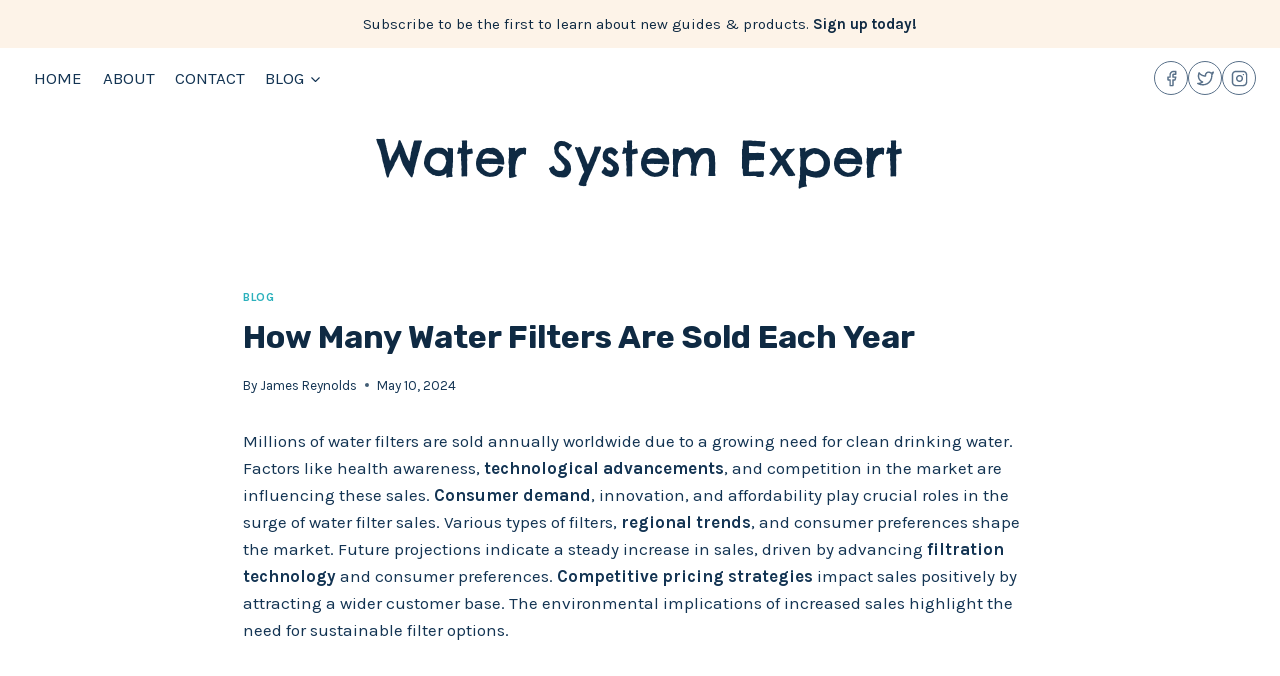

--- FILE ---
content_type: text/html; charset=utf-8
request_url: https://www.google.com/recaptcha/api2/aframe
body_size: 269
content:
<!DOCTYPE HTML><html><head><meta http-equiv="content-type" content="text/html; charset=UTF-8"></head><body><script nonce="8CwhLmXHhMEDH3gXB_HWPw">/** Anti-fraud and anti-abuse applications only. See google.com/recaptcha */ try{var clients={'sodar':'https://pagead2.googlesyndication.com/pagead/sodar?'};window.addEventListener("message",function(a){try{if(a.source===window.parent){var b=JSON.parse(a.data);var c=clients[b['id']];if(c){var d=document.createElement('img');d.src=c+b['params']+'&rc='+(localStorage.getItem("rc::a")?sessionStorage.getItem("rc::b"):"");window.document.body.appendChild(d);sessionStorage.setItem("rc::e",parseInt(sessionStorage.getItem("rc::e")||0)+1);localStorage.setItem("rc::h",'1769075529800');}}}catch(b){}});window.parent.postMessage("_grecaptcha_ready", "*");}catch(b){}</script></body></html>